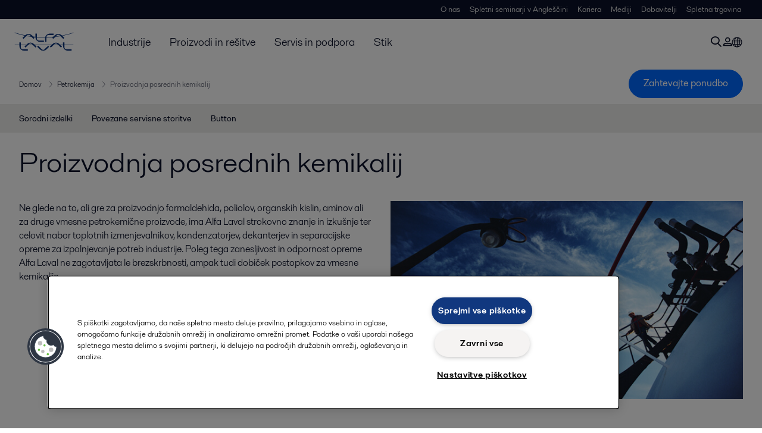

--- FILE ---
content_type: text/html; charset=utf-8
request_url: https://www.alfa-laval.si/industrije/chemicals/petrokemija/proizvodnja-posrednih-kemikalij/
body_size: 8521
content:
<!DOCTYPE html>
<html class="desktop not-touch" lang="sl" data-locale="sl">
<head>
    <meta charset="UTF-8">
<meta http-equiv="Cache-Control" content="no-cache, no-store, must-revalidate">
<meta http-equiv="Pragma" content="no-cache">
<meta http-equiv="Expires" content="0">
<meta name="viewport" content="width=device-width, initial-scale=1.0">
        <meta name="referrer" content="strict-origin-when-cross-origin">

    <meta http-equiv="X-UA-Compatible" content="IE=edge">

        <title>Proizvodnja posrednih kemikalij | Alfa Laval</title>

        <meta name="description" content="Ne glede na to, ali gre za proizvodnjo formaldehida, poliolov, organskih kislin, aminov ali za druge vmesne petrokemične proizvode, ima Alfa Laval strokovno znanje in izkušnje ter celovit nabor toplotnih izmenjevalnikov, kondenzatorjev, dekanterjev in separacijske opreme za izpolnjevanje potreb indu">


            <link rel="canonical" href="https://www.alfa-laval.si/industrije/chemicals/petrokemija/proizvodnja-posrednih-kemikalij/">

<link rel="alternate" hreflang="bg" href="https://www.alfalaval.bg/industries/chemicals/petrochemicals/intermediate-chemicals-production/">
<link rel="alternate" hreflang="da" href="https://www.alfalaval.dk/industrier/kemikalier/petrokemiske-produkter/produktion-af-kemiske-halvfabrikata/">
<link rel="alternate" hreflang="de" href="https://www.alfalaval.de/industrien/chemikalien/petrochemikalien/produktion-chemischer-zwischenprodukte/">
<link rel="alternate" hreflang="en-au" href="https://www.alfalaval.com.au/industries/chemicals/petrochemicals/intermediate-chemicals-production/">
<link rel="alternate" hreflang="en-bz" href="https://www.alfalaval.nl/industries/chemicals/petrochemicals/intermediate-chemicals-production/">
<link rel="alternate" hreflang="en-ca" href="https://www.alfalaval.ca/industries/chemicals/petrochemicals/intermediate-chemicals-production/">
<link rel="alternate" hreflang="en-fr" href="https://www.alfalaval.fr/en-fr/industries/chemicals/petrochemicals/intermediate-chemicals-production/">
<link rel="alternate" hreflang="en-gb" href="https://www.alfalaval.co.uk/industries/chemicals/petrochemicals/intermediate-chemicals-production/">
<link rel="alternate" hreflang="en-in" href="https://www.alfalaval.in/industries/chemicals/petrochemicals/intermediate-chemicals-production/">
<link rel="alternate" hreflang="en-my" href="https://www.alfalaval.my/industries/chemicals/petrochemicals/intermediate-chemicals-production/">
<link rel="alternate" hreflang="en-nz" href="https://www.alfalaval.co.nz/industries/chemicals/petrochemicals/intermediate-chemicals-production/">
<link rel="alternate" hreflang="en-us" href="https://www.alfalaval.us/industries/chemicals/petrochemicals/intermediate-chemicals-production/">
<link rel="alternate" hreflang="en-za" href="https://www.alfalaval.co.za/industries/chemicals/petrochemicals/intermediate-chemicals-production/">
<link rel="alternate" hreflang="es-cl" href="https://www.alfalaval.lat/industrias/chemicals/petroquimica/produccion-de-productos-quimicos-intermedios/">
<link rel="alternate" hreflang="es-mx" href="https://www.alfalaval.mx/industrias/quimicos/petroquimica/produccion-de-productos-quimicos-intermedios/">
<link rel="alternate" hreflang="es-pa" href="https://www.alfalaval.com.co/industrias/quimica/petroquimica/produccion-de-productos-quimicos-intermedios/">
<link rel="alternate" hreflang="es-pe" href="https://www.alfalaval.lat/industrias/chemicals/petroquimica/produccion-de-productos-quimicos-intermedios/">
<link rel="alternate" hreflang="es-ve" href="https://www.alfalaval.com.co/industrias/quimica/petroquimica/produccion-de-productos-quimicos-intermedios/">
<link rel="alternate" hreflang="fi" href="https://www.alfalaval.fi/teollisuusalat/kemikaalit/petrokemia/valikemikaalien-tuotanto/">
<link rel="alternate" hreflang="fr" href="https://www.alfalaval.fr/industries/produits-chimiques/produits-petrochimiques/production-de-produits-chimiques-intermediaires/">
<link rel="alternate" hreflang="fr-be" href="https://www.alfalaval.nl/fr-be/industries/produits-chimiques/produits-petrochimiques/production-de-produits-chimiques-intermediaires/">
<link rel="alternate" hreflang="fr-ca" href="https://www.alfalaval.ca/fr-ca/industries/produits-chimiques/produits-petrochimiques/production-de-produits-chimiques-intermediaires/">
<link rel="alternate" hreflang="id" href="https://www.alfalaval.id/industries/chemicals/petrochemicals/intermediate-chemicals-production/">
<link rel="alternate" hreflang="ko" href="https://www.alfalaval.kr/industries/chemicals/petrochemicals/intermediate-chemicals-production/">
<link rel="alternate" hreflang="lt" href="https://www.alfalaval.lt/pramons-akos/chemins-mediagos/naftos-chemija/tarpiniu-cheminiu-medziagu-gamyba/">
<link rel="alternate" hreflang="lv" href="https://www.alfalaval.lv/rupniecibas-industrijas/kimikalijas/naftas-produkti/starpposma-kimikaliju-razosana/">
<link rel="alternate" hreflang="nl" href="https://www.alfalaval.nl/nl/industrieen/chemicalien/petrochemie/intermediate-chemicals-production/">
<link rel="alternate" hreflang="no" href="https://www.alfalaval.no/industrier/kjemikalier/petrokjemiske-produkter/produksjon-av-mellomkjemikalier/">
<link rel="alternate" hreflang="pl" href="https://www.alfalaval.pl/branze-przemyslowe/przemysl-chemiczny/petrochemia/polprodukty-chemiczne/">
<link rel="alternate" hreflang="pt" href="https://www.alfalaval.com.br/industrias/quimica/petroquimicos/producao-de-intermediarios-quimicos/">
<link rel="alternate" hreflang="sl" href="https://www.alfa-laval.si/industrije/chemicals/petrokemija/proizvodnja-posrednih-kemikalij/">
<link rel="alternate" hreflang="sr" href="https://www.alfalaval.rs/primene/hemikalije/petrohemija/proizvodnja-medu-hemikalija/">
<link rel="alternate" hreflang="sv" href="https://www.alfalaval.se/industrier/kemikalier/petrokemikalier/framstallning-av-kemiska-intermediat/">
<link rel="alternate" hreflang="th" href="https://www.alfalaval.co.th/industries/chemicals/petrochemicals/intermediate-chemicals-production/">
<link rel="alternate" hreflang="uk" href="https://www.alfalaval.ua/industries/chemicals/petrochemicals/intermediate-chemicals-production/">
<link rel="alternate" hreflang="x-default" href="">

    
    <meta prefix="og:http://ogp.me/ns#" property="og:title" content="Proizvodnja posrednih kemikalij"><meta prefix="og:http://ogp.me/ns#" property="og:url" content="https://www.alfa-laval.si/industrije/chemicals/petrokemija/proizvodnja-posrednih-kemikalij/"><meta prefix="og:http://ogp.me/ns#" property="og:description" content="Ne glede na to, ali gre za proizvodnjo formaldehida, poliolov, organskih kislin, aminov ali drugih vmesnih petrokemičnih proizvodov, ima Alfa Laval strokovno znanje in izkušnje ter celovit nabor oprem"><meta prefix="og:http://ogp.me/ns#" property="og:image" content="https://www.alfa-laval.si/globalassets/images/industries/chemicals/petrochemicals/intermediate-chemicals-production-640x360.jpg">

    <link rel="preconnect" href="https://cdn.cookielaw.org/">
<link rel="dns-prefetch" href="https://cdn.cookielaw.org/">

<link rel="preconnect" href="https://assets.adobedtm.com/">
<link rel="dns-prefetch" href="https://assets.adobedtm.com/">

<link rel="preconnect" href="https://www.gstatic.com/">
<link rel="dns-prefetch" href="https://www.gstatic.com/">

<link rel="preconnect" href="https://www.recaptcha.net/">
<link rel="dns-prefetch" href="https://www.recaptcha.net/">

<link href="/dist/main.9a2aa1cd7fcc67db7431.bundle.css" rel="stylesheet">    
<link rel="icon" type="image/png" sizes="16x16" href="/favicon-16x16.png">
<link rel="icon" type="image/png" sizes="32x32" href="/favicon-32x32.png">
<link rel="icon" type="image/png" sizes="48x48" href="/favicon-48x48.png">
<link rel="icon" type="image/png" sizes="64x64" href="/favicon-64x64.png">
<link rel="icon" type="image/png" sizes="128x128" href="/favicon-128x128.png">



    <script>
        window.lang = "sl";
        window.pageId = "20753";
        window.pageType = "PageIndustry";
        window.countryId = "885";
        window.isCorporateSite = false;
         var ua = window.navigator.userAgent;
        var msie = ua.indexOf("MSIE ");
        if (msie > 0 || !!navigator.userAgent.match(/Trident.*rv\:11\./)) {
            var s = document.createElement('script')
            s.src = '/assets/js/pollyfill-ie.js'
            s.async = true
            document.head.appendChild(s)
        }
    </script>
<script defer src="/dist/965.9a2aa1cd7fcc67db7431.bundle.js"></script><script defer src="/dist/main.9a2aa1cd7fcc67db7431.bundle.js"></script>    <!-- OneTrust Cookies Consent Notice start for alfa-laval.si -->
<script type="text/javascript" src="https://cdn.cookielaw.org/consent/5a692ba0-069c-448a-b939-6bf104558fb9/OtAutoBlock.js" ></script>
<script src="https://cdn.cookielaw.org/scripttemplates/otSDKStub.js" data-document-language="true" type="text/javascript" charset="UTF-8" data-domain-script="5a692ba0-069c-448a-b939-6bf104558fb9" ></script>
<script type="text/javascript">
function OptanonWrapper() { }
</script>
<!-- OneTrust Cookies Consent Notice end for alfa-laval.si -->


<!-- Adobe Data Collection (Adobe Launch) container -->
<script src=https://assets.adobedtm.com/d5c621d98c60/df93fb6174be/launch-dda8d1b8615d.min.js async></script>

<meta name="google-site-verification" content="pRWHQz2qJSfLidEiFkVlghK8vzlpw7rL3NvEoBvbyvI" />




<!-- GTM data layer -->
<script>
  // Defined variables below to use those for marketo hidden field population, product model datalayer
  var business_unit = 'gphe'; var division = 'energy'; var sub_application = ''; var page_category = 'industries,chemicals,petrochemicals,intermediate chemicals production';
  var dataLayer = window.dataLayer = window.dataLayer || []; dataLayer.push({ event: "page_view", site: "slovenia", page_type: 'industries', division: 'energy', energy: 'true', fandw: 'false', marine: 'false', business_unit: 'gphe', sub_application: '', page_category: 'industries,chemicals,petrochemicals,intermediate chemicals production', campaign_tag: '', last_publish_date: '28. 11. 2023 04:32:34' }, { originalLocation: document.location.protocol + "//" + document.location.hostname + document.location.pathname + document.location.search });
</script>





    

    <script type="text/javascript">
window.translations = {"searchAjaxServerErrorMessage":{"translation":"Strežniška napaka, poskusite znova."},"searchLoadMoreCategoryResults":{"translation":"Prikaži več rezultatov {{category}}"},"searchHeadingItemsFound":{"translation":"najdenih artiklov."},"searchHeadingResultsFor":{"translation":"Poišči rezultate za"},"optgroupBack":{"translation":"Nazaj"},"PreviousMonth":{"translation":"Prejšnji mesec"},"NextMonth":{"translation":"Naslednji mesec"},"January":{"translation":"Januar"},"February":{"translation":"Februar"},"March":{"translation":"Marec"},"April":{"translation":"April"},"May":{"translation":"Maj"},"June":{"translation":"Junij"},"July":{"translation":"Julij"},"August":{"translation":"Avgust"},"September":{"translation":"September"},"October":{"translation":"Oktober"},"November":{"translation":"November"},"December":{"translation":"December"},"Sunday":{"translation":"Nedelja"},"Monday":{"translation":"Ponedeljek"},"Tuesday":{"translation":"Torek"},"Wednesday":{"translation":"Sreda"},"Thursday":{"translation":"Četrtek"},"Friday":{"translation":"Petek"},"Saturday":{"translation":"Sobota"},"Sun":{"translation":"Ned"},"Mon":{"translation":"Pon"},"Tue":{"translation":"Tor"},"Wed":{"translation":"Sre"},"Thu":{"translation":"Čet"},"Fri":{"translation":"Pet"},"Sat":{"translation":"Sob"}};

    </script>
    
    
<script type="text/javascript">var appInsights=window.appInsights||function(config){function t(config){i[config]=function(){var t=arguments;i.queue.push(function(){i[config].apply(i,t)})}}var i={config:config},u=document,e=window,o="script",s="AuthenticatedUserContext",h="start",c="stop",l="Track",a=l+"Event",v=l+"Page",r,f;setTimeout(function(){var t=u.createElement(o);t.src=config.url||"https://js.monitor.azure.com/scripts/a/ai.0.js";u.getElementsByTagName(o)[0].parentNode.appendChild(t)});try{i.cookie=u.cookie}catch(y){}for(i.queue=[],r=["Event","Exception","Metric","PageView","Trace","Dependency"];r.length;)t("track"+r.pop());return t("set"+s),t("clear"+s),t(h+a),t(c+a),t(h+v),t(c+v),t("flush"),config.disableExceptionTracking||(r="onerror",t("_"+r),f=e[r],e[r]=function(config,t,u,e,o){var s=f&&f(config,t,u,e,o);return s!==!0&&i["_"+r](config,t,u,e,o),s}),i}({instrumentationKey:"dcc7b387-c062-44c7-9f04-a1e3a5481ab6",sdkExtension:"a"});window.appInsights=appInsights;appInsights.queue&&appInsights.queue.length===0&&appInsights.trackPageView();</script></head>


<body class=" l-site">
    



    <div id="requestcontact" class="request-modal"></div>
    <div id="webshop" class="request-modal"></div>

    <div id="header" class="l-header with-breadcrumbs with-in-page-nav">
        

<div class="l-header-sticky-wrapper" id="l-header-sticky-wrapper">
    <div class="l-header-sticky offset-top">
        <div class="l-header-top-bar">
            <div class="l-header-container-specialmenu">
                <div class="l-flex-items"></div>
                <div class="l-flex-items center">
                    <div class="c-top-menu loading"></div>
                </div>
            </div>
        </div>


        <div class="l-header-main">
            <div class="l-header-container loading">
                <div class="l-header-main-left">
                </div>
                <div class="l-header-main-brand">
                    <a class="header-logo-primary">
                        <img src="/ui/css/img/logo-alfalaval.svg" alt="Alfa Laval" height="100px" width="100px"></img>
                    </a>
                </div>

                <div class="l-header-main-right">
                    <div class="l-header-main-menu"></div>
                </div>
            </div>
        </div>
            <div class="c-headerbar">
                <div class="c-headerbar-container loading">
                    <div>
                        <div class="c-breadcrumb">
                            <div class="c-breadcrumb-container"></div>
                            <div class="c-headerbar-social"></div>
                        </div>
                    </div>
                </div>
            </div>
                    <div class="c-in-page-nav loading"></div>

    </div>

</div>

    </div>
    <div class="overlay"></div>

    <section class="page-content l-page">
        

<div data-to-be-optimized="true">
    


<div class="l-page-industry">
    <div class="l-content">
        <div class="l-section l-section-100">
            <div class="c-in-page-nav ">
                <div class="c-in-page-nav-swiper swiper-container">
<ul class="c-in-page-nav-list swiper-wrapper">
                <li class="c-in-page-nav-list-item swiper-slide">
                    <a href="#Nav-RelatedProducts">Sorodni izdelki</a>
                </li>
                <li class="c-in-page-nav-list-item swiper-slide">
                    <a href="#Nav-RelatedServices">Povezane servisne storitve</a>
                </li>
                <li class="c-in-page-nav-list-item swiper-slide">
                    <a href="#Nav-RelatedIndustries">Button</a>
                </li>
    
</ul>
                </div>

                <div class="c-in-page-nav-button is-next is-hidden"></div>
                <div class="c-in-page-nav-button is-prev is-hidden"></div>
            </div>
        </div>
    </div>
    <div class="l-content is-bound">
    <div class="l-section l-section-100 flex-order-2">
        <div class="l-section l-section-100 l-section-padding">
                <h1 class="al-break-word">Proizvodnja posrednih kemikalij</h1>
        </div>
    </div>
    <div class="l-section l-section-50 flex-order-3">
        <div class="l-section l-section-100 l-section-padding">
            
            <p>Ne glede na to, ali gre za proizvodnjo formaldehida, poliolov, organskih kislin, aminov ali za druge vmesne petrokemične proizvode, ima Alfa Laval strokovno znanje in izkušnje ter celovit nabor toplotnih izmenjevalnikov, kondenzatorjev, dekanterjev in separacijske opreme za izpolnjevanje potreb industrije. Poleg tega zanesljivost in odpornost opreme Alfa Laval ne zagotavljata le brezskrbnosti, ampak tudi dobiček postopkov za vmesne kemikalije. </p>
        </div>
    </div>
    <div class="l-section l-section-50 flex-order-1">
            <div class="l-section l-section-100 l-section-padding img-no-paddiing">
                <div class="c-block-title-banner-new">
                    <img src="https://www.alfa-laval.si/globalassets/images/industries/chemicals/petrochemicals/intermediate-chemicals-production-640x360.jpg" class="fixie-block" alt="Intermediate chemicals production 640x360" height="360" width="640"/>
                </div>
            </div>
    </div>

    </div>



    <!--content area-->
    
    
    <div class="l-content">
        <div class="l-section l-section-100">
            <div id="RelatedTabs"></div>
        </div>
    </div>
    <!--old template-->
    <section>
        <div class="l-content l-page-center">
                <div class="l-section l-section-block l-section-main">
                    <div class="wysiwyg">
                        <p>&nbsp;</p>
<h3><b>Optimizacija postopkov proizvodnje vmesnih kemikalij</b></h3>
<p>Alfa Laval ponuja celovit nabor učinkovitih in vzdržljivih ploščnih, spiralnih in razstavljivih toplotnih izmenjevalnikov, kondenzatorjev, grelnikov za prevretje, dekanterjev in separacijske opreme za industrijo vmesnih petrokemičnih izdelkov. Ne glede na to, ali proizvajate formaldehid, poliole, organske kisline, amine ali druge vmesne petrokemične proizvode, ima Alfa Laval opremo, ki izpolnjuje vaše potrebe.</p>
<p>Kompaktni ploščni toplotni izmenjevalniki Alfa Laval omogočajo tesnejše temperaturno približevanje med vročim in hladnim medijem v vaših toplotnih izmenjevalnikih, tako da se s tem rekuperira bistveno več toplote kot v tradicionalnih cevnih oplaščenih enotah. S tem se omogoči rekuperacijo in ponovno uporabo energije ter tako zmanjša emisije CO<sub>2</sub> iz vašega obrata.</p>
<p>Tako na primer toplotni izmenjevalniki Alfa Laval bistveno zmanjšajo mašenje. To pomeni, da vaše opreme ni treba čistiti tako pogosto, s čimer se do največje mere skrajša čas nedelovanja. Poleg tega je opremo mogoče preprosto očistiti z visokotlačnim brizganjem vode ali s pomočjo modula za čiščenje na mestu (CIP).&nbsp;</p>
<p><span style="font-family: sans-serif; font-size: 1.4rem; font-weight: 400; line-height: 1.7;">Indijska družba Balaji Amines Ltd. je dober primer tega, kako je naložba v ploščne toplotne izmenjevalnike Alfa Laval Compabloc presegla pričakovanja. Poraba pare se je zmanjšala za 40 % v primerjavi z uporabo cevnih oplaščenih enot. S tem se je revolucioniral toplotni izkoristek obrata ter bistveno skrajšal čas, potreben za realizacijo donosnosti naložbe. Izbira izmenjevalnika Alfa Laval Compabloc za proizvodnjo amina se je tukaj izkazala za odlično, saj je enota zanesljiva, učinkovita in vzdržljiva tudi pri obdelavi agresivnih medijev pri visokih temperaturah in visokem tlaku. Compabloc, ki skoraj ne potrebuje vzdrževanja, je mogoče očistiti v nekaj urah namesto v nekaj dneh, kolikor traja čiščenje cevnih oplaščenih enot.&nbsp;&nbsp;</span></p>
                    </div>
                </div>
            <div class="l-section l-section-side"><div class="l-section l-section-100 l-section-padding" id="ref191554"><div class="lc-container">
<div data-industry="" class="c-lc-item">
    <a href="/media/primeri-iz-prakse/petrochemicals/alfa-laval-heat-exchangers-cut-energy-costs-at-indias-largest-specialty-chemicals-plant/" class="c-lc-item-link">
        <div class="c-lc-item-wrap">
            <div class="c-lc-item-gradient wrapperimgie">


                <img src="https://www.alfa-laval.si/globalassets/images/media/stories/chemicals/petrochemicals/ppi00304_balaji--amines_320x180.jpg" loading="lazy" alt="PPI00304 Balaji Amines 320x180" width="640" height="360"/>
                <div class="c-info-box">
                    <div class="c-info-box-arrow"></div>
                    <div class="c-info-box-text">
                        <p class="c-info-box-header">Customer story</p>
                        <p class="c-info-box-content">Alfa Laval heat exchangers cut energy costs at India&#39;s largest specialty chemicals plant</p>
                    </div>
                </div>
            </div>
            <div class="c-lc-item-image-text">
                <h4 class="c-lc-item-image-text-heading">Alfa Laval heat exchangers cut energy costs at India&#39;s largest specialty chemicals plant</h4>
            </div>
        </div>
    </a>
</div>
</div></div><div class="l-section l-section-100 l-section-padding" id="ref24462"><div class="lc-container">
<div data-industry="" class="c-lc-item">
    <a href="/microsites/increase-efficiency/" class="c-lc-item-link">
        <div class="c-lc-item-wrap">
            <div class="c-lc-item-gradient wrapperimgie">


                <img src="https://www.alfa-laval.si/globalassets/images/promotions/petrochemicals_640x360.jpg" loading="lazy" alt="Petrochemicals 640x360" width="640" height="360"/>
                <div class="c-info-box">
                    <div class="c-info-box-arrow"></div>
                    <div class="c-info-box-text">
                        <p class="c-info-box-header">Learn more</p>
                        <p class="c-info-box-content">Alfa Laval offers a range of solutions that help you optimize your plant. Learn how our highly efficient heat exchangers can help boost plant profitability in f</p>
                    </div>
                </div>
            </div>
            <div class="c-lc-item-image-text">
                <h4 class="c-lc-item-image-text-heading">Povečajte učinkovitost</h4>
            </div>
        </div>
    </a>
</div>
</div></div><div class="l-section l-section-100 l-section-padding" id="ref24402"><div class="lc-container">
<div data-industry="" class="c-lc-item">
    <a href="/microsites/waste-heat-recovery/" class="c-lc-item-link">
        <div class="c-lc-item-wrap">
            <div class="c-lc-item-gradient wrapperimgie">


                <img src="https://www.alfa-laval.si/globalassets/images/promotions/rmf00359-640x3601.jpg" loading="lazy" alt="RMF00359 640x360" width="640" height="360"/>
                <div class="c-info-box">
                    <div class="c-info-box-arrow"></div>
                    <div class="c-info-box-text">
                        <p class="c-info-box-header">Recycle your energy</p>
                        <p class="c-info-box-content">Investments in waste heat recovery are often very profitable. Payback periods are typically less than a year.</p>
                    </div>
                </div>
            </div>
            <div class="c-lc-item-image-text">
                <h4 class="c-lc-item-image-text-heading">Boost profits</h4>
            </div>
        </div>
    </a>
</div>
</div></div></div>
        </div>
    </section>
    <!--content area-->
    <div class="l-content l-content-padding is-bound"><div class="l-section l-section-100 l-section-padding" id="ref195595"><!-- Story 463554: Maintain structured H tags.<h4> to <h3> to improve heading hierarchy and maintain proper structure-->
<h3 class="c-panelblock-header is-documents blueline">Downloads</h3>

<div data-module="accordion-secondary" class="c-accordion-tabs">
        <div class="c-accordion-tabs-wrapper">
            <div data-opens="Brochures" class="c-accordion-tabs-head c-accordion-tabs-head-listener c-accordion-tabs-head-light no-background ">
                    <div class="c-accordion-tabs-head-container">
                        <h4 class="c-accordion-tabs-head-title">Brochures</h4>
                        <i class="icon-chevron-down c-accordion-tabs-head-icon"></i>
                    </div>
            </div>
            <div data-proxyid="Brochures" class="c-accordion-tabs-body">

<a download data-datalayer-download data-file-metadata="{
  &quot;$id&quot;: &quot;1&quot;,
  &quot;mimeType&quot;: &quot;pdf&quot;,
  &quot;linkText&quot;: &quot;Energize your profits&quot;
}" href="https://www.alfa-laval.si/globalassets/documents/industries/chemicals/petrochemicals/brochure_energize_your_profits_ppi00436en.pdf" title="brochure_energize_your_profits_PPI00436EN.pdf" class="c-document-list-item">
    <div class="c-document-list-item-icon-container">
        <i class="icon-download"></i>
    </div>
    <div class="c-document-list-item-thumbnail">
        
            <i class="icon-pdf svg-icon al-icon-blue"></i>
    </div>

    <div class="c-document-list-item-tail">
        <div class="c-document-list-item-tail-container">
            <span class="c-document-list-item-main-text c-document-list-item-word-break">Energize your profits</span>
                <span class="c-document-list-item-secondary-text">2016-10-25 548 kB</span>
        </div>
    </div>
</a>
<a download data-datalayer-download data-file-metadata="{
  &quot;$id&quot;: &quot;1&quot;,
  &quot;mimeType&quot;: &quot;pdf&quot;,
  &quot;linkText&quot;: &quot;Lean Ethylene&quot;
}" href="https://www.alfa-laval.si/globalassets/documents/industries/chemicals/petrochemicals/brochure_lean_ethylene_brochure_ppi00523en.pdf" title="brochure_lean_ethylene_brochure_PPI00523EN.pdf" class="c-document-list-item">
    <div class="c-document-list-item-icon-container">
        <i class="icon-download"></i>
    </div>
    <div class="c-document-list-item-thumbnail">
        
            <i class="icon-pdf svg-icon al-icon-blue"></i>
    </div>

    <div class="c-document-list-item-tail">
        <div class="c-document-list-item-tail-container">
            <span class="c-document-list-item-main-text c-document-list-item-word-break">Lean Ethylene</span>
                <span class="c-document-list-item-secondary-text">2016-10-25 248 kB</span>
        </div>
    </div>
</a>
<a download data-datalayer-download data-file-metadata="{
  &quot;$id&quot;: &quot;1&quot;,
  &quot;mimeType&quot;: &quot;pdf&quot;,
  &quot;linkText&quot;: &quot;Increase efficiency.pdf&quot;
}" href="https://www.alfa-laval.si/globalassets/documents/microsites/increase-efficiency/ppi00603en.pdf" title="Increase efficiency PPI00603EN.pdf" class="c-document-list-item">
    <div class="c-document-list-item-icon-container">
        <i class="icon-download"></i>
    </div>
    <div class="c-document-list-item-thumbnail">
        
            <i class="icon-pdf svg-icon al-icon-blue"></i>
    </div>

    <div class="c-document-list-item-tail">
        <div class="c-document-list-item-tail-container">
            <span class="c-document-list-item-main-text c-document-list-item-word-break">Increase efficiency.pdf</span>
                <span class="c-document-list-item-secondary-text">2016-10-25 1785 kB</span>
        </div>
    </div>
</a>            </div>
        </div>
        <div class="c-accordion-tabs-wrapper">
            <div data-opens="Editorials" class="c-accordion-tabs-head c-accordion-tabs-head-listener c-accordion-tabs-head-light no-background ">
                    <div class="c-accordion-tabs-head-container">
                        <h4 class="c-accordion-tabs-head-title">Editorials</h4>
                        <i class="icon-chevron-down c-accordion-tabs-head-icon"></i>
                    </div>
            </div>
            <div data-proxyid="Editorials" class="c-accordion-tabs-body">

<a download data-datalayer-download data-file-metadata="{
  &quot;$id&quot;: &quot;1&quot;,
  &quot;mimeType&quot;: &quot;pdf&quot;,
  &quot;linkText&quot;: &quot;Compact condensers offer sizable payback&quot;
}" href="https://www.alfa-laval.si/globalassets/documents/industries/chemicals/petrochemicals/editorial_compact_condensers_offer_sizable_payback_ppi00037en.pdf" title="Editorial_Compact_condensers_offer_sizable_payback_PPI00037EN.pdf" class="c-document-list-item">
    <div class="c-document-list-item-icon-container">
        <i class="icon-download"></i>
    </div>
    <div class="c-document-list-item-thumbnail">
        
            <i class="icon-pdf svg-icon al-icon-blue"></i>
    </div>

    <div class="c-document-list-item-tail">
        <div class="c-document-list-item-tail-container">
            <span class="c-document-list-item-main-text c-document-list-item-word-break">Compact condensers offer sizable payback</span>
                <span class="c-document-list-item-secondary-text">2016-10-25 1132 kB</span>
        </div>
    </div>
</a>
<a download data-datalayer-download data-file-metadata="{
  &quot;$id&quot;: &quot;1&quot;,
  &quot;mimeType&quot;: &quot;pdf&quot;,
  &quot;linkText&quot;: &quot;Compact heat exchangers improving heat recovery&quot;
}" href="https://www.alfa-laval.si/globalassets/documents/microsites/increase-efficiency/compact-heat-exchangers-improving-heat-recovery-ppi00324en.pdf" title="Compact heat exchangers Improving heat recovery PPI00324EN.pdf" class="c-document-list-item">
    <div class="c-document-list-item-icon-container">
        <i class="icon-download"></i>
    </div>
    <div class="c-document-list-item-thumbnail">
        
            <i class="icon-pdf svg-icon al-icon-blue"></i>
    </div>

    <div class="c-document-list-item-tail">
        <div class="c-document-list-item-tail-container">
            <span class="c-document-list-item-main-text c-document-list-item-word-break">Compact heat exchangers improving heat recovery</span>
                <span class="c-document-list-item-secondary-text">2016-10-25 2070 kB</span>
        </div>
    </div>
</a>
<a download data-datalayer-download data-file-metadata="{
  &quot;$id&quot;: &quot;1&quot;,
  &quot;mimeType&quot;: &quot;pdf&quot;,
  &quot;linkText&quot;: &quot;Consider spiral heat exchangers&quot;
}" href="https://www.alfa-laval.si/globalassets/documents/industries/chemicals/petrochemicals/editorial_consider_spiral_heat_exchangers_ppi00090en.pdf" title="Editorial_Consider_spiral_heat_exchangers_PPI00090EN.pdf" class="c-document-list-item">
    <div class="c-document-list-item-icon-container">
        <i class="icon-download"></i>
    </div>
    <div class="c-document-list-item-thumbnail">
        
            <i class="icon-pdf svg-icon al-icon-blue"></i>
    </div>

    <div class="c-document-list-item-tail">
        <div class="c-document-list-item-tail-container">
            <span class="c-document-list-item-main-text c-document-list-item-word-break">Consider spiral heat exchangers</span>
                <span class="c-document-list-item-secondary-text">2016-10-25 330 kB</span>
        </div>
    </div>
</a>
<a download data-datalayer-download data-file-metadata="{
  &quot;$id&quot;: &quot;1&quot;,
  &quot;mimeType&quot;: &quot;pdf&quot;,
  &quot;linkText&quot;: &quot;Exchanging ideas&quot;
}" href="https://www.alfa-laval.si/globalassets/documents/industries/chemicals/petrochemicals/editorial_exchanging_ideas_ppi00072en.pdf" title="Editorial_Exchanging_ideas_PPI00072EN.pdf" class="c-document-list-item">
    <div class="c-document-list-item-icon-container">
        <i class="icon-download"></i>
    </div>
    <div class="c-document-list-item-thumbnail">
        
            <i class="icon-pdf svg-icon al-icon-blue"></i>
    </div>

    <div class="c-document-list-item-tail">
        <div class="c-document-list-item-tail-container">
            <span class="c-document-list-item-main-text c-document-list-item-word-break">Exchanging ideas</span>
                <span class="c-document-list-item-secondary-text">2016-10-25 282 kB</span>
        </div>
    </div>
</a>
<a download data-datalayer-download data-file-metadata="{
  &quot;$id&quot;: &quot;1&quot;,
  &quot;mimeType&quot;: &quot;pdf&quot;,
  &quot;linkText&quot;: &quot;Expanding the envelope&quot;
}" href="https://www.alfa-laval.si/globalassets/documents/microsites/increase-efficiency/expanding-the-envelope-ppi00149en.pdf" title="Expanding the envelope PPI00149EN.pdf" class="c-document-list-item">
    <div class="c-document-list-item-icon-container">
        <i class="icon-download"></i>
    </div>
    <div class="c-document-list-item-thumbnail">
        
            <i class="icon-pdf svg-icon al-icon-blue"></i>
    </div>

    <div class="c-document-list-item-tail">
        <div class="c-document-list-item-tail-container">
            <span class="c-document-list-item-main-text c-document-list-item-word-break">Expanding the envelope</span>
                <span class="c-document-list-item-secondary-text">2016-10-25 652 kB</span>
        </div>
    </div>
</a>
<a download data-datalayer-download data-file-metadata="{
  &quot;$id&quot;: &quot;1&quot;,
  &quot;mimeType&quot;: &quot;pdf&quot;,
  &quot;linkText&quot;: &quot;Shift to compact heat exchangers&quot;
}" href="https://www.alfa-laval.si/globalassets/documents/industries/chemicals/petrochemicals/editorial_shift_to_compact_heat_exchangersppi00413en.pdf" title="Editorial_Shift_to_compact_heat_exchangers PPI00413EN.pdf" class="c-document-list-item">
    <div class="c-document-list-item-icon-container">
        <i class="icon-download"></i>
    </div>
    <div class="c-document-list-item-thumbnail">
        
            <i class="icon-pdf svg-icon al-icon-blue"></i>
    </div>

    <div class="c-document-list-item-tail">
        <div class="c-document-list-item-tail-container">
            <span class="c-document-list-item-main-text c-document-list-item-word-break">Shift to compact heat exchangers</span>
                <span class="c-document-list-item-secondary-text">2016-10-25 639 kB</span>
        </div>
    </div>
</a>
<a download data-datalayer-download data-file-metadata="{
  &quot;$id&quot;: &quot;1&quot;,
  &quot;mimeType&quot;: &quot;pdf&quot;,
  &quot;linkText&quot;: &quot;Where size really counts&quot;
}" href="https://www.alfa-laval.si/globalassets/documents/industries/chemicals/petrochemicals/editorial_where_size_really_counts_ppi00386en.pdf" class="c-document-list-item">
    <div class="c-document-list-item-icon-container">
        <i class="icon-download"></i>
    </div>
    <div class="c-document-list-item-thumbnail">
        
            <i class="icon-pdf svg-icon al-icon-blue"></i>
    </div>

    <div class="c-document-list-item-tail">
        <div class="c-document-list-item-tail-container">
            <span class="c-document-list-item-main-text c-document-list-item-word-break">Where size really counts</span>
                <span class="c-document-list-item-secondary-text">2016-10-25 234 kB</span>
        </div>
    </div>
</a>            </div>
        </div>
        <div class="c-accordion-tabs-wrapper">
            <div data-opens="Case stories" class="c-accordion-tabs-head c-accordion-tabs-head-listener c-accordion-tabs-head-light no-background ">
                    <div class="c-accordion-tabs-head-container">
                        <h4 class="c-accordion-tabs-head-title">Case stories</h4>
                        <i class="icon-chevron-down c-accordion-tabs-head-icon"></i>
                    </div>
            </div>
            <div data-proxyid="Case stories" class="c-accordion-tabs-body">

<a download data-datalayer-download data-file-metadata="{
  &quot;$id&quot;: &quot;1&quot;,
  &quot;mimeType&quot;: &quot;pdf&quot;,
  &quot;linkText&quot;: &quot;Alfa Laval heat exchangers in Balaji Amines Ltd, India&quot;
}" href="https://www.alfa-laval.si/globalassets/documents/microsites/increase-efficiency/alfa-laval-heat-exchangers-in-balaji-amines-ltd-india-ppi00304en.pdf" title="Alfa Laval heat exchangers in Balaji Amines Ltd, India PPI00304EN.pdf" class="c-document-list-item">
    <div class="c-document-list-item-icon-container">
        <i class="icon-download"></i>
    </div>
    <div class="c-document-list-item-thumbnail">
        
            <i class="icon-pdf svg-icon al-icon-blue"></i>
    </div>

    <div class="c-document-list-item-tail">
        <div class="c-document-list-item-tail-container">
            <span class="c-document-list-item-main-text c-document-list-item-word-break">Alfa Laval heat exchangers in Balaji Amines Ltd, India</span>
                <span class="c-document-list-item-secondary-text">2016-10-25 184 kB</span>
        </div>
    </div>
</a>
<a download data-datalayer-download data-file-metadata="{
  &quot;$id&quot;: &quot;1&quot;,
  &quot;mimeType&quot;: &quot;pdf&quot;,
  &quot;linkText&quot;: &quot;A condenser and reboiler for the space age&quot;
}" href="https://www.alfa-laval.si/globalassets/documents/microsites/compabloc/a-condenser-and-reboiler-for-the-space-age.pdf" title="A condenser and reboiler for the space age PPI00005.pdf" class="c-document-list-item">
    <div class="c-document-list-item-icon-container">
        <i class="icon-download"></i>
    </div>
    <div class="c-document-list-item-thumbnail">
        
            <i class="icon-pdf svg-icon al-icon-blue"></i>
    </div>

    <div class="c-document-list-item-tail">
        <div class="c-document-list-item-tail-container">
            <span class="c-document-list-item-main-text c-document-list-item-word-break">A condenser and reboiler for the space age</span>
                <span class="c-document-list-item-secondary-text">2016-10-25 406 kB</span>
        </div>
    </div>
</a>
<a download data-datalayer-download data-file-metadata="{
  &quot;$id&quot;: &quot;1&quot;,
  &quot;mimeType&quot;: &quot;pdf&quot;,
  &quot;linkText&quot;: &quot;Two-in-one solution for BASF Brazil&quot;
}" href="https://www.alfa-laval.si/globalassets/documents/microsites/increase-efficiency/two-in-one-solution-for-basf-brazil-ppi00003en.pdf" title="Two-in-one solution for BASF Brazil PPI00003EN.pdf" class="c-document-list-item">
    <div class="c-document-list-item-icon-container">
        <i class="icon-download"></i>
    </div>
    <div class="c-document-list-item-thumbnail">
        
            <i class="icon-pdf svg-icon al-icon-blue"></i>
    </div>

    <div class="c-document-list-item-tail">
        <div class="c-document-list-item-tail-container">
            <span class="c-document-list-item-main-text c-document-list-item-word-break">Two-in-one solution for BASF Brazil</span>
                <span class="c-document-list-item-secondary-text">2016-10-25 292 kB</span>
        </div>
    </div>
</a>
<a download data-datalayer-download data-file-metadata="{
  &quot;$id&quot;: &quot;1&quot;,
  &quot;mimeType&quot;: &quot;pdf&quot;,
  &quot;linkText&quot;: &quot;Alfa Laval&#39;s Compabloc is saving both money and space for Rhodia in Brazil&quot;
}" href="https://www.alfa-laval.si/globalassets/documents/microsites/increase-efficiency/alfa-lavals-compabloc-is-saving-both-money-and-space-for-rhodia-in-brazil-ppi00004en.pdf" title="Alfa Laval&#39;s Compabloc is saving both money and space for Rhodia in Brazil PPI00004EN.pdf" class="c-document-list-item">
    <div class="c-document-list-item-icon-container">
        <i class="icon-download"></i>
    </div>
    <div class="c-document-list-item-thumbnail">
        
            <i class="icon-pdf svg-icon al-icon-blue"></i>
    </div>

    <div class="c-document-list-item-tail">
        <div class="c-document-list-item-tail-container">
            <span class="c-document-list-item-main-text c-document-list-item-word-break">Alfa Laval&#39;s Compabloc is saving both money and space for Rhodia in Brazil</span>
                <span class="c-document-list-item-secondary-text">2016-10-25 623 kB</span>
        </div>
    </div>
</a>
<a download data-datalayer-download data-file-metadata="{
  &quot;$id&quot;: &quot;1&quot;,
  &quot;mimeType&quot;: &quot;pdf&quot;,
  &quot;linkText&quot;: &quot;Increased production reliability with Alfa Laval Compabloc condensers&quot;
}" href="https://www.alfa-laval.si/globalassets/documents/microsites/increase-efficiency/increased-production-reliability-with-alfa-laval-compabloc-condensers-ppi00025en.pdf" title="Increased production reliability with Alfa Laval Compabloc condensers PPI00025EN.pdf" class="c-document-list-item">
    <div class="c-document-list-item-icon-container">
        <i class="icon-download"></i>
    </div>
    <div class="c-document-list-item-thumbnail">
        
            <i class="icon-pdf svg-icon al-icon-blue"></i>
    </div>

    <div class="c-document-list-item-tail">
        <div class="c-document-list-item-tail-container">
            <span class="c-document-list-item-main-text c-document-list-item-word-break">Increased production reliability with Alfa Laval Compabloc condensers</span>
                <span class="c-document-list-item-secondary-text">2016-10-25 155 kB</span>
        </div>
    </div>
</a>
<a download data-datalayer-download data-file-metadata="{
  &quot;$id&quot;: &quot;1&quot;,
  &quot;mimeType&quot;: &quot;pdf&quot;,
  &quot;linkText&quot;: &quot;Compabloc condenser solves VOC problem for Ciba, North America&quot;
}" href="https://www.alfa-laval.si/globalassets/documents/microsites/increase-efficiency/compabloc-condenser-solves-voc-problem-for-ciba-north-america-ppi00069en.pdf" title="Compabloc condenser solves VOC problem for Ciba, North America PPI00069EN.pdf" class="c-document-list-item">
    <div class="c-document-list-item-icon-container">
        <i class="icon-download"></i>
    </div>
    <div class="c-document-list-item-thumbnail">
        
            <i class="icon-pdf svg-icon al-icon-blue"></i>
    </div>

    <div class="c-document-list-item-tail">
        <div class="c-document-list-item-tail-container">
            <span class="c-document-list-item-main-text c-document-list-item-word-break">Compabloc condenser solves VOC problem for Ciba, North America</span>
                <span class="c-document-list-item-secondary-text">2016-10-25 189 kB</span>
        </div>
    </div>
</a>
<a download data-datalayer-download data-file-metadata="{
  &quot;$id&quot;: &quot;1&quot;,
  &quot;mimeType&quot;: &quot;pdf&quot;,
  &quot;linkText&quot;: &quot;The right solution at the right time at DSM in Rotterdam&quot;
}" href="https://www.alfa-laval.si/globalassets/documents/microsites/increase-efficiency/the-right-solution-at-the-right-time-at-dsm-in-rotterdam-ppi00093en.pdf" title="The right solution at the right time at DSM in Rotterdam PPI00093EN.pdf" class="c-document-list-item">
    <div class="c-document-list-item-icon-container">
        <i class="icon-download"></i>
    </div>
    <div class="c-document-list-item-thumbnail">
        
            <i class="icon-pdf svg-icon al-icon-blue"></i>
    </div>

    <div class="c-document-list-item-tail">
        <div class="c-document-list-item-tail-container">
            <span class="c-document-list-item-main-text c-document-list-item-word-break">The right solution at the right time at DSM in Rotterdam</span>
                <span class="c-document-list-item-secondary-text">2016-10-25 81 kB</span>
        </div>
    </div>
</a>
<a download data-datalayer-download data-file-metadata="{
  &quot;$id&quot;: &quot;1&quot;,
  &quot;mimeType&quot;: &quot;pdf&quot;,
  &quot;linkText&quot;: &quot;Compact heat exchanger improves the process for BASF&quot;
}" href="https://www.alfa-laval.si/globalassets/documents/microsites/increase-efficiency/compact-heat-exchanger-improves-the-process-for-basf-ppi00129en.pdf" title="Compact heat exchanger improves the process for BASF PPI00129EN.pdf" class="c-document-list-item">
    <div class="c-document-list-item-icon-container">
        <i class="icon-download"></i>
    </div>
    <div class="c-document-list-item-thumbnail">
        
            <i class="icon-pdf svg-icon al-icon-blue"></i>
    </div>

    <div class="c-document-list-item-tail">
        <div class="c-document-list-item-tail-container">
            <span class="c-document-list-item-main-text c-document-list-item-word-break">Compact heat exchanger improves the process for BASF</span>
                <span class="c-document-list-item-secondary-text">2016-10-25 81 kB</span>
        </div>
    </div>
</a>
<a download data-datalayer-download data-file-metadata="{
  &quot;$id&quot;: &quot;1&quot;,
  &quot;mimeType&quot;: &quot;pdf&quot;,
  &quot;linkText&quot;: &quot;Accurate troubleshooting wins a coveted award for a joint BASF&quot;
}" href="https://www.alfa-laval.si/globalassets/documents/microsites/increase-efficiency/accurate-troubleshooting-wins-a-coveted-award-for-a-joint-basf-ppi00235en.pdf" title="Accurate troubleshooting wins a coveted award for a joint BASF PPI00235EN.pdf" class="c-document-list-item">
    <div class="c-document-list-item-icon-container">
        <i class="icon-download"></i>
    </div>
    <div class="c-document-list-item-thumbnail">
        
            <i class="icon-pdf svg-icon al-icon-blue"></i>
    </div>

    <div class="c-document-list-item-tail">
        <div class="c-document-list-item-tail-container">
            <span class="c-document-list-item-main-text c-document-list-item-word-break">Accurate troubleshooting wins a coveted award for a joint BASF</span>
                <span class="c-document-list-item-secondary-text">2016-10-25 160 kB</span>
        </div>
    </div>
</a>
<a download data-datalayer-download data-file-metadata="{
  &quot;$id&quot;: &quot;1&quot;,
  &quot;mimeType&quot;: &quot;pdf&quot;,
  &quot;linkText&quot;: &quot;Alfa Laval Compabloc boosts capacity and cuts CO<sub>2</sub> at Dow Wolff Cellulosics in Belgium&quot;
}" href="https://www.alfa-laval.si/globalassets/documents/microsites/increase-efficiency/alfa-laval-compabloc-boosts-capacity-and-cuts-co2-at-dow-wolff-cellulosics-in-belgium-ppi00245en.pdf" title="Alfa Laval Compabloc boosts capacity and cuts CO<sub>2</sub> at Dow Wolff Cellulosics in Belgium PPI00245EN.pdf" class="c-document-list-item">
    <div class="c-document-list-item-icon-container">
        <i class="icon-download"></i>
    </div>
    <div class="c-document-list-item-thumbnail">
        
            <i class="icon-pdf svg-icon al-icon-blue"></i>
    </div>

    <div class="c-document-list-item-tail">
        <div class="c-document-list-item-tail-container">
            <span class="c-document-list-item-main-text c-document-list-item-word-break">Alfa Laval Compabloc boosts capacity and cuts CO<sub>2</sub> at Dow Wolff Cellulosics in Belgium</span>
                <span class="c-document-list-item-secondary-text">2016-10-25 242 kB</span>
        </div>
    </div>
</a>
<a download data-datalayer-download data-file-metadata="{
  &quot;$id&quot;: &quot;1&quot;,
  &quot;mimeType&quot;: &quot;pdf&quot;,
  &quot;linkText&quot;: &quot;Alfa Laval double-wall, double safety at Shanghai MDI plant&quot;
}" href="https://www.alfa-laval.si/globalassets/documents/microsites/increase-efficiency/alfa-laval-double-wall-double-safety-at-shanghai-mdi-plant-ppi00280en.pdf" title="Alfa Laval double-wall, double safety at Shanghai MDI plant PPI00280EN.pdf" class="c-document-list-item">
    <div class="c-document-list-item-icon-container">
        <i class="icon-download"></i>
    </div>
    <div class="c-document-list-item-thumbnail">
        
            <i class="icon-pdf svg-icon al-icon-blue"></i>
    </div>

    <div class="c-document-list-item-tail">
        <div class="c-document-list-item-tail-container">
            <span class="c-document-list-item-main-text c-document-list-item-word-break">Alfa Laval double-wall, double safety at Shanghai MDI plant</span>
                <span class="c-document-list-item-secondary-text">2016-10-25 155 kB</span>
        </div>
    </div>
</a>
<a download data-datalayer-download data-file-metadata="{
  &quot;$id&quot;: &quot;1&quot;,
  &quot;mimeType&quot;: &quot;pdf&quot;,
  &quot;linkText&quot;: &quot;A common cause&quot;
}" href="https://www.alfa-laval.si/globalassets/documents/microsites/increase-efficiency/a-common-cause-ppi00522en.pdf" title="A common cause PPI00522EN.pdf" class="c-document-list-item">
    <div class="c-document-list-item-icon-container">
        <i class="icon-download"></i>
    </div>
    <div class="c-document-list-item-thumbnail">
        
            <i class="icon-pdf svg-icon al-icon-blue"></i>
    </div>

    <div class="c-document-list-item-tail">
        <div class="c-document-list-item-tail-container">
            <span class="c-document-list-item-main-text c-document-list-item-word-break">A common cause</span>
                <span class="c-document-list-item-secondary-text">2016-10-25 542 kB</span>
        </div>
    </div>
</a>
<a download data-datalayer-download data-file-metadata="{
  &quot;$id&quot;: &quot;1&quot;,
  &quot;mimeType&quot;: &quot;pdf&quot;,
  &quot;linkText&quot;: &quot;Cutting maintenance in ammonia plant in Asia&quot;
}" href="https://www.alfa-laval.si/globalassets/documents/microsites/increase-efficiency/cutting-maintenance-in-ammonia-plant-in-asia-ppi00621en.pdf" title="Cutting maintenance in ammonia plant in Asia PPI00621EN.pdf" class="c-document-list-item">
    <div class="c-document-list-item-icon-container">
        <i class="icon-download"></i>
    </div>
    <div class="c-document-list-item-thumbnail">
        
            <i class="icon-pdf svg-icon al-icon-blue"></i>
    </div>

    <div class="c-document-list-item-tail">
        <div class="c-document-list-item-tail-container">
            <span class="c-document-list-item-main-text c-document-list-item-word-break">Cutting maintenance in ammonia plant in Asia</span>
                <span class="c-document-list-item-secondary-text">2016-10-25 337 kB</span>
        </div>
    </div>
</a>
<a download data-datalayer-download data-file-metadata="{
  &quot;$id&quot;: &quot;1&quot;,
  &quot;mimeType&quot;: &quot;pdf&quot;,
  &quot;linkText&quot;: &quot;21 years with Alfa Laval&#39;s Compabloc - and counting&quot;
}" href="https://www.alfa-laval.si/globalassets/documents/microsites/increase-efficiency/21-years-with-alfa-lavals-compabloc---and-counting-ppi00626en.pdf" title="21 years with Alfa Laval&#39;s Compabloc - and counting PPI00626EN.pdf" class="c-document-list-item">
    <div class="c-document-list-item-icon-container">
        <i class="icon-download"></i>
    </div>
    <div class="c-document-list-item-thumbnail">
        
            <i class="icon-pdf svg-icon al-icon-blue"></i>
    </div>

    <div class="c-document-list-item-tail">
        <div class="c-document-list-item-tail-container">
            <span class="c-document-list-item-main-text c-document-list-item-word-break">21 years with Alfa Laval&#39;s Compabloc - and counting</span>
                <span class="c-document-list-item-secondary-text">2016-10-25 545 kB</span>
        </div>
    </div>
</a>            </div>
        </div>
</div>
</div></div>
    <div class="l-content-gray"></div>
    <div></div>




</div>

</div>
    </section>

    <div id="footer" class="l-footer-area"></div>

    
    
<noscript>
	<img src="/util/LiveMonitor/Tracking/Index?contentId=20753&amp;languageId=sl" alt="" style="display:none" />
</noscript>

<script type="text/javascript" src="/ClientResources/Scripts/native.history.js"></script>
<script type="text/javascript" src="/ClientResources/Scripts/find.js"></script>
<script type="text/javascript">
void(function(){
    var tUrl = "/util/LiveMonitor/Tracking/Index?contentId=20753&languageId=sl";
    
    tUrl += (tUrl.indexOf("?") > 0 ? "&" : "?");
    var tUrl1 = tUrl + "r=" + Math.random() + "&referrer=" + escape(document.referrer);
    document.write("<img id='LiveMonTransparentImage' src='" + tUrl1 + "' alt='' width='1' height='1'/>");

    
    
    
    window.onpageshow = function (ev) {
        if (ev && ev.persisted){
            document.getElementById("LiveMonTransparentImage").src = tUrl + "r=" + Math.random() + "&referrer=" + escape(document.referrer);
        }
    }
}());
</script>
<script type="text/javascript">
if(typeof FindApi === 'function'){var api = new FindApi();api.setApplicationUrl('/');api.setServiceApiBaseUrl('/find_v2/');api.processEventFromCurrentUri();api.bindWindowEvents();api.bindAClickEvent();api.sendBufferedEvents();}
</script>

    
    <!-- chat script-->
<script>
window.__al_chat = window.__al_chat || {};
window.__al_chat.group = 34;
</script>
<script async src='https://chat.alfalaval.com/chat-widget.js'></script>
    




<script type="text/javascript" src="/ui/js/modules/EpiForms.js?v=0108073502"></script>

</body>
</html>